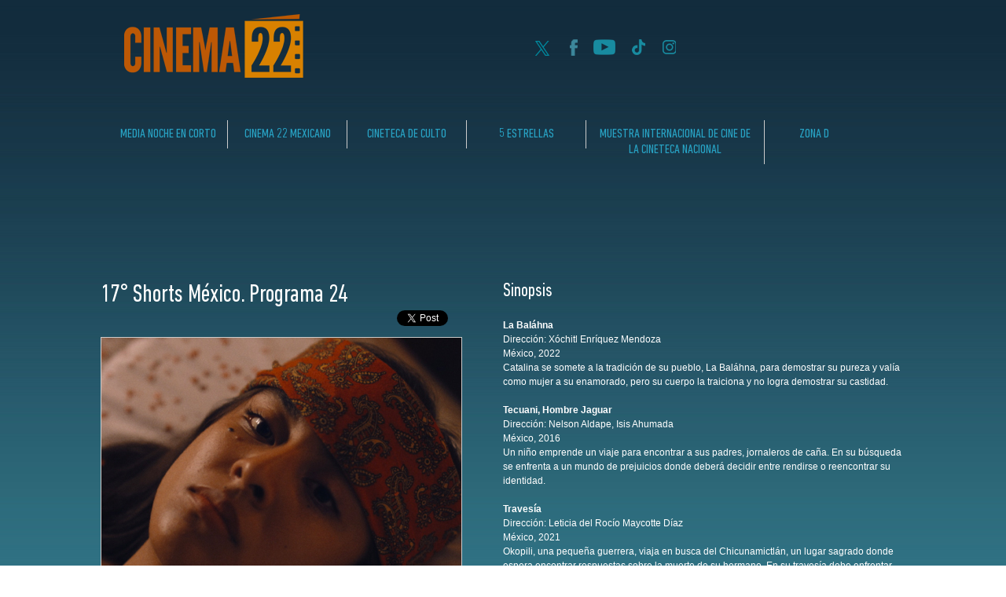

--- FILE ---
content_type: text/html; charset=utf-8
request_url: https://cinema22.canal22.org.mx/sinopsis.php?id=1279&barra=Ciclo
body_size: 4005
content:
<!DOCTYPE HTML >
<html lang="es">
<head>
<meta charset="UTF-8">
<meta name="description" content="Disfruta de lo mejor del cine sin cortes a través del Canal Cultural de México. 
De lunes a viernes, Canal 22 presenta lo mejor del cine mexicano, iberoamericano, de autor, clásico y diversas cintas reconocidas a nivel mundial.">
<meta http-equiv="Content-Language" content="es"/>
<meta name="distribution" content="global"/>
<meta name="Robots" content="all"/>


<link type="text/css" rel="stylesheet" href="css/estilo.css" />
<link type="text/css" rel="stylesheet" href="css/reset.css" />
<link rel="image_src" href="http://cinema22.canal22.org.mx/img/logo.png" />

<title>
Cinema 22 - 17° Shorts México. Programa 24
</title>




<script src="js/jquery-1.10.1.min.js" type="text/javascript" charset="utf-8"></script>
<script src="js/jquery.pajinate.js" type="text/javascript" charset="utf-8"></script>
<script src="js/popup.js" type="text/javascript" charset="utf-8"></script>

<!--Fancy box-->
            <link rel="stylesheet" href="admin/css/jquery.fancybox.css?v=2.1.5" type="text/css" media="screen" />
            <script type="text/javascript" src="admin/js/jquery.fancybox.pack.js?v=2.1.5"></script>



<div id="fb-root"></div>
<script>(function(d, s, id) {
  var js, fjs = d.getElementsByTagName(s)[0];
  if (d.getElementById(id)) return;
  js = d.createElement(s); js.id = id;
  js.src = "//connect.facebook.net/es_LA/sdk.js#xfbml=1&appId=322745224482062&version=v2.0";
  fjs.parentNode.insertBefore(js, fjs);
}(document, 'script', 'facebook-jssdk'));</script>
	
 <script async src="https://platform.twitter.com/widgets.js" charset="utf-8"></script>
  
</head>

<body>

<!--         <div class="accesibilidad">
            <img src="accesibilidad/access.png">
            <ul>
                <li><a href="http://www--cinema22--canal22--org--mx.accesible.inclusite.com">Ir al sitio</a></li>
                <li><a href="https://www.youtube.com/watch?v=YiMk37o4aaA" target="_blank">Ver video</a></li>
            </ul>   
        </div> -->

    <header>

       <div >
       
        <div id="logo">
           <a href="index.php"> <img src="img/logo.png" title="Página principal" alt="Página principal"></a>
        </div>
        
        <div id="rs">
         	
<!--        <div class="redes" title="Contacto" alt="Contacto">
                <a href="http://www.canal22.org.mx/p/contacto/index.php" target="blank">Contacto</a>
            </div> -->

            <div class="redes" title="Twitter" alt="Twitter">
                <a href="http://twitter.com/#!/Canal22" target="blank">
                    <img src="img/twitter.png" onMouseOver="this.src='img/twitterover.png';"onmouseout="this.src='img/twitter.png';"/>
                </a>
            </div>
            
  			<div class="redes" target="blank" title="Facebook" alt="Facebook">
                <a href="https://www.facebook.com/pages/Canal-22-M%C3%A9xico/52668503585">
                    <img src="img/facebook.png" onMouseOver="this.src='img/facebookover.png';"onmouseout="this.src='img/facebook.png';"/>
                </a>
            </div>

  			<div class="redes">
                <a href="http://www.youtube.com/canal22" target="blank" title="Youtube" alt="Youtube">
                    <img src="img/youtube.png" onMouseOver="this.src='img/youtubeover.png';"onmouseout="this.src='img/youtube.png';"/>
                </a>
            </div>
            
            <div class="redes">
                <a href="https://www.tiktok.com/@canal22mexico" target="blank" title="Vine" alt="Vine">
                    <img src="img/tik.png" onMouseOver="this.src='img/tikover.png';"onmouseout="this.src='img/tik.png';"/>
                </a>
            </div>
  			
            <div class="redes">
                <a href="http://instagram.com/canal22oficial" target="blank" title="Instagram" alt="Instagram">
                    <img src="img/instagram.png" onMouseOver="this.src='img/instagramover.png';"onmouseout="this.src='img/instagram.png';"/>
                </a>
            </div>

            <div class="redes">
                <div class="comparte" title="Like en Facebook" alt="Like en Facebook">
                <div class="fb-like" data-href="http://cinema22.canal22.org.mx/index.php" data-layout="button_count" data-action="like" data-show-faces="true" data-share="true" data-text="Cine sin cortes"></div>
                </div>
        </div>
  		 </div>
  
		 <div id="barras">
                <ul class="tit_peli">

                    <a href="interior.php?barra=Ciclo" title="Ciclo" alt="Ciclo">
                        <li style="width: 125px;">
                        <p class="tit_peli">MEDIA NOCHE EN CORTO</p>
                        <p class="hora_peli"></p>
                        </li>
                    </a>

                     <a href="interior.php?barra=Mexicano" title="Mexicano" alt="Mexicano"><li style="width: 125px;">
                        <p class="tit_peli">CINEMA 22 MEXICANO </p>
                        <p class="hora_peli"></p>
                    </li></a>

                    

                    <a href="interior.php?barra=Cineteca" title="Cineteca de oro" alt="Cineteca de oro"><li style="width: 125px;">
                        <p class="tit_peli">CINETECA DE CULTO</p>
                        <p class="hora_peli"></p>
                    </li></a>                


                    <!-- <a href="interior.php?barra=Cinema 22" title="Cinema 22" alt="Cinema 22">
                        <li style="width: 150px;">
                        <p class="tit_peli">CINEMA 22</p>
                        <p class="hora_peli"></p>
                    </li></a> -->

                     <a href="interior.php?barra=5 estrellas" title="Cine de 5 estrellas" alt="Cine de 5 estrellas"><li style="width: 125px;">
                        <p class="tit_peli">5 ESTRELLAS</p>
                        <p class="hora_peli"></p>
                    </li></a>

                     
                    <a href="interior.php?barra=Muestra" title="Muestra" alt="Muestra"><li style="width: 200px;">
                        <p class="tit_peli">MUESTRA INTERNACIONAL DE CINE DE LA CINETECA NACIONAL</p>
                        <p class="hora_peli"></p>
                    </li></a>

                    <a href="interior.php?barra=Zona D" title="Zona D" alt="Zona D"><li style=" border: none; width: 100px;">
                        <p class="tit_peli">ZONA D</p>
                        <p class="hora_peli"><br></p>
                    </li></a>

                    <!-- <a href="interior.php?barra=Autor" title="Autor" alt="Autor"><li style="width: 100px;">
                        <p class="tit_peli">FICUNAM</p>
                        <p class="hora_peli"></p>
                    </li></a> -->

                    <!-- <a href="interior.php?barra=Especial" title="Especial" alt="Especial"><li style="width: 100px;">
                        <p class="tit_peli">ZONA M</p>
                        <p class="hora_peli"></p>
                    </li></a>
 -->
                    <!-- <a href="interior.php?barra=Iberoamericano" title="Iberoamericano" alt="Iberoamericano"><li style="width: 80px;">
                        <p class="tit_peli">DOCS MX</p>
                        <p class="hora_peli"></p>
                    </li></a> -->


                   <!-- <a href="interior.php?barra=Zona D" title="Zona D" alt="Zona D"><li style=" border: none; width: 100px;">
                        <p class="tit_peli">ZONA D</p>
                        <p class="hora_peli"><br></p>
                    </li></a> -->


                   

                    
                </ul>
            </div>
        </div>

</div>

    </header>
<div id="contenedor">
    <div id="conten_logo">

        <img src="img/ciclo/Ciclo.png" class="logo_interior"/>

        <img src="img/logos/Ciclo.png" class="logo_interior2"/>
    
    </div>

          
      <div id="contenedor_sinopsis">
        <div id="side1">
          <div class="titulo_sinopsis">17° Shorts México. Programa 24</div>
          <div class="fecha_sinopsis"></div>
              <div class="redes_sinopsis">
                    <div id="twit">
                          <a href="https://twitter.com/share" data-via="canal22" data-text="Cinema 22 - 17° Shorts México. Programa 24"  data-related="canal22" class="twitter-share-button" data-lang="es"></a>        
                          <script>!function(d,s,id){var js,fjs=d.getElementsByTagName(s)[0];if(!d.getElementById(id)){js=d.createElement(s);js.id=id;js.src="https://platform.twitter.com/widgets.js";fjs.parentNode.insertBefore(js,fjs);}}(document,"script","twitter-wjs");</script>
                    </div>
                    <div class="fb-share-button" data-href="http://cinema22.canal22.org.mx/sinopsis.php?id=1279&amp;barra=Ciclo" data-type="button_count"></div>
              </div>            
              <div class="imagen_sinopsis">
                <img src="imagenes/shorts_p15_2022.jpg" title="17° Shorts México. Programa 24" alt="17° Shorts México. Programa 24">
              </div>
                    <div class="cap"><a href="" onclick="history.back();return false" class="over_volver" title="Volver" Alt="Volver"><img src="img/volver.jpg"> </a></div>
        </div>


        <div id="side2">
          <div class="sinopsis">
            <p class="fecha_sinopsis">Sinopsis</p>
            <div class="texto_sinopsis">  
              <p><span style="font-size:12px"><span style="font-family:verdana,geneva,sans-serif"><strong>La Bal&aacute;hna</strong></span></span></p>

<p><span style="font-size:12px"><span style="font-family:verdana,geneva,sans-serif">Direcci&oacute;n: X&oacute;chitl Enr&iacute;quez Mendoza</span></span></p>

<p><span style="font-size:12px"><span style="font-family:verdana,geneva,sans-serif">M&eacute;xico, 2022</span></span></p>

<p><span style="font-size:12px"><span style="font-family:verdana,geneva,sans-serif">Catalina se somete a la tradici&oacute;n de su pueblo, La Bal&aacute;hna, para demostrar su pureza y val&iacute;a como mujer a su enamorado, pero su cuerpo la traiciona y no logra demostrar su castidad.</span></span></p>

<p>&nbsp;</p>

<p><span style="font-size:12px"><span style="font-family:verdana,geneva,sans-serif"><strong>Tecuani, Hombre Jaguar</strong></span></span></p>

<p><span style="font-size:12px"><span style="font-family:verdana,geneva,sans-serif">Direcci&oacute;n: Nelson Aldape, Isis Ahumada</span></span></p>

<p><span style="font-size:12px"><span style="font-family:verdana,geneva,sans-serif">M&eacute;xico, 2016</span></span></p>

<p><span style="font-size:12px"><span style="font-family:verdana,geneva,sans-serif">Un ni&ntilde;o emprende un viaje para encontrar a sus padres, jornaleros de ca&ntilde;a. En su b&uacute;squeda se enfrenta a un mundo de prejuicios donde deber&aacute; decidir entre rendirse o reencontrar su identidad.</span></span></p>

<p>&nbsp;</p>

<p><span style="font-size:12px"><span style="font-family:verdana,geneva,sans-serif"><strong>Traves&iacute;a</strong></span></span></p>

<p><span style="font-size:12px"><span style="font-family:verdana,geneva,sans-serif">Direcci&oacute;n: Leticia del Roc&iacute;o Maycotte D&iacute;az</span></span></p>

<p><span style="font-size:12px"><span style="font-family:verdana,geneva,sans-serif">M&eacute;xico, 2021</span></span></p>

<p><span style="font-size:12px"><span style="font-family:verdana,geneva,sans-serif">Okopili, una peque&ntilde;a guerrera, viaja en busca del Chicunamictl&aacute;n, un lugar sagrado donde espera encontrar respuestas sobre la muerte de su hermano. En su traves&iacute;a debe enfrentar sus miedos y brillar otra vez para poder sobrevivir.</span></span></p>

<p>&nbsp;</p>

<p><span style="font-size:12px"><span style="font-family:verdana,geneva,sans-serif"><strong>Kii Nche Ndutsa (El tiempo y el caracol)</strong></span></span></p>

<p><span style="font-size:12px"><span style="font-family:verdana,geneva,sans-serif">Direcci&oacute;n: Itandehui Jansen</span></span></p>

<p><span style="font-size:12px"><span style="font-family:verdana,geneva,sans-serif">M&eacute;xico, 2020</span></span></p>

<p><span style="font-size:12px"><span style="font-family:verdana,geneva,sans-serif">Un ni&ntilde;o escucha los sonidos de un caracol. Un hombre hace lo mismo: recuerda su ni&ntilde;ez y reflexiona sobre el paso del tiempo, los cambios en el paisaje y la desaparici&oacute;n de la biodiversidad.</span></span></p>

<p>&nbsp;</p>

<p><span style="font-size:12px"><span style="font-family:verdana,geneva,sans-serif"><strong>Cuento Rar&aacute;muri</strong></span></span></p>

<p><span style="font-size:12px"><span style="font-family:verdana,geneva,sans-serif">Direcci&oacute;n: Crystian Aguilar, Eduardo Rodr&iacute;guez</span></span></p>

<p><span style="font-size:12px"><span style="font-family:verdana,geneva,sans-serif">M&eacute;xico, 2019</span></span></p>

<p><span style="font-size:12px"><span style="font-family:verdana,geneva,sans-serif">Pel&iacute;cula que narra c&oacute;mo los dioses Mech&aacute; y Rayenari crearon a los rar&aacute;muri para proveerse de compa&ntilde;&iacute;a, pero celoso, el diablo cre&oacute; al Chabochi para despojarlos de sus bienes naturales. En esta producci&oacute;n participaron decenas de ni&ntilde;os y j&oacute;venes de la comunidad R&aacute;ramuri.</span></span></p>
            </div>
          </div>
        </div>
      </div>


</div>

<script>
$( ".fancybox-media" ).hover(
  function() {
  $(this).find("img").attr('src','img/capsula_over.jpg');



  }, function() {
       $(this).find("img").attr('src','img/capsula.jpg');


      
  
  }
);


$( ".over_volver" ).hover(
  function() {
  $(this).find("img").attr('src','img/volver_over.jpg');


  }, function() {
       $(this).find("img").attr('src','img/volver.jpg');
      
  
  }
);

</script>

 <script>
  (function(i,s,o,g,r,a,m){i['GoogleAnalyticsObject']=r;i[r]=i[r]||function(){
  (i[r].q=i[r].q||[]).push(arguments)},i[r].l=1*new Date();a=s.createElement(o),
  m=s.getElementsByTagName(o)[0];a.async=1;a.src=g;m.parentNode.insertBefore(a,m)
  })(window,document,'script','//www.google-analytics.com/analytics.js','ga');

  ga('create', 'UA-44675044-1', 'canal22.org.mx');
  ga('send', 'pageview');

</script>

<script>

$(".accesibilidad").one("mouseenter", function() {
    $(this).animate({left:'0px'},600);
     }).one("mouseleave", function() {
    $(this).animate({left:'-390px'},600);
});


$( ".accesibilidad" ).click(function() {
    $(this).animate({left:'0px'},600);
    }).hover("mouseleave", function() {
    $(this).animate({left:'-390px'},600);
});


</script>

<footer>
    
  <div id="sincortes"><a href="#" target="_top" title="Ir arriba" alt="Ir arriba"><img src="img/logo2.png"/></a>
  	<div id="copyright">Copyright &copy; 2023 Televisi&oacute;n Metropolitana S.A. de C.V. Todos los derechos reservados.</div>
 </div> 
 
 <div id="sincortes1" title="Página principal de Canal 22" alt="Página principal de Canal 22"><a href="http://www.canal22.org.mx/" target="_blank"><img src="img/canal_22_logo.png"/></a></div>     
    
    
</footer>



</body>
</html>


--- FILE ---
content_type: application/javascript
request_url: https://cinema22.canal22.org.mx/js/popup.js
body_size: 588
content:

$(document).ready(function(){
  centraVentana();
  muestraVentana();
  //Agregamos el evento "click" del div: ventanaPopup1Cerrar
  $("#ventanaPopup1Cerrar").click(function(){
    ocultaVentana();
  });
  //Agregamos el evento "click" del div: ventanaPopup1Fondo
  $("#ventanaPopup1Fondo").click(function(){
    ocultaVentana();
  });
  
  //Segundo POP UP
$("#vervideo").click(function(){
	centerwindow();
	showwindow();
	$("#cerrarpopup").click(function(){
		cerrarventana();
	});
	$("#fondopopup").click(function(){
		cerrarventana();});
});
  
});
 
function centraVentana() {
    //Obtenemos ancho y alto del navegador, y alto y ancho de la popUp
    var windowWidth = document.documentElement.clientWidth;
    var windowHeight = document.documentElement.clientHeight;
    var popupHeight = $("#ventanaPopup1").height();
    var popupWidth = $("#ventanaPopup1").width();
    //centering
    $("#ventanaPopup1").css({
        "position": "absolute",
        "top": windowHeight/2-popupHeight/2,
        "left": windowWidth/2-popupWidth/2
    });
 
    //Solo se necesita para IE6
    $("#ventanaPopup1Fondo").css({
        "height": windowHeight
    });
}
 
function ocultaVentana() {
    $("#ventanaPopup1Fondo").fadeOut("slow");
    $("#ventanaPopup1").fadeOut("slow");
}
 
function muestraVentana() {
    $("#ventanaPopup1Fondo").css({
        "opacity": "0.7"
    });
    $("#ventanaPopup1Fondo").fadeIn("slow");
    $("#ventanaPopup1").fadeIn("slow");
}



function centerwindow() {
	//Obtenemos ancho y alto del navegador, y alto y ancho de la popUp
    var windowWidth = document.documentElement.clientWidth;
    var windowHeight = document.documentElement.clientHeight;
    var popupHeight = $("#video").height();
    var popupWidth = $("#video").width();
    //centering
    $("#video").css({
        "position": "absolute",
        "top": windowHeight/2-popupHeight/2,
        "left": windowWidth/2-popupWidth/2
    });
 
    //Solo se necesita para IE6
    $("#fondopopup").css({
        "height": windowHeight
    });
	
}

 
function cerrarventana() {
    $("#fondopopup").fadeOut("slow");
    $("#video").fadeOut("slow");
	stop();
}
 
function showwindow() {
    $("#fondopopup").css({
        "opacity": "0.7"
    });
    $("#fondopopup").fadeIn("slow");
    $("#video").fadeIn("slow");
}